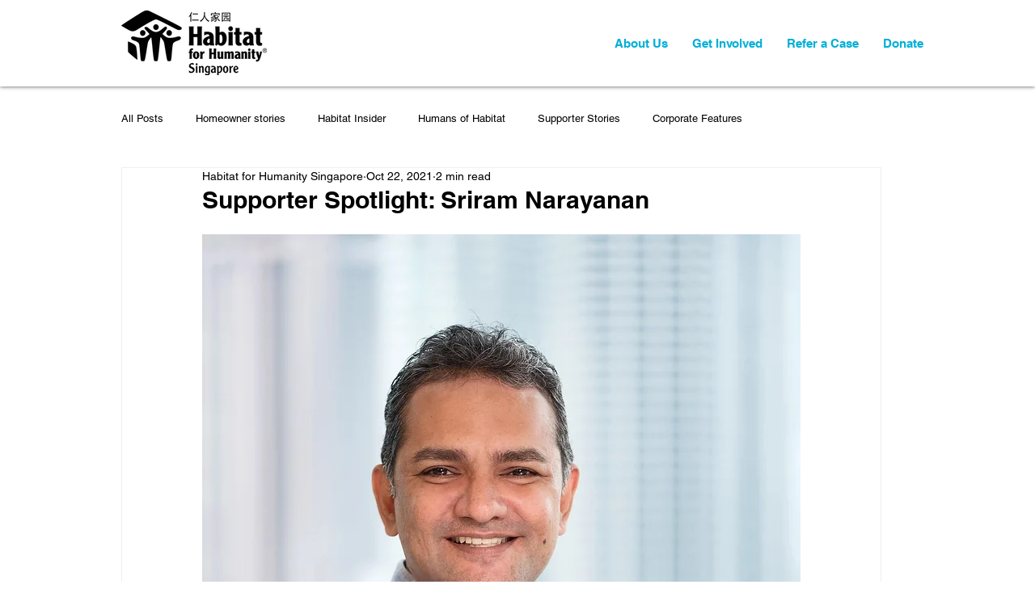

--- FILE ---
content_type: text/css; charset=utf-8
request_url: https://www.habitat.org.sg/_serverless/pro-gallery-css-v4-server/layoutCss?ver=2&id=ar2ua-not-scoped&items=3477_877_670%7C3319_923_670%7C3344_877_670&container=1832_938_247_720&options=gallerySizeType:px%7CenableInfiniteScroll:true%7CtitlePlacement:SHOW_ON_HOVER%7CimageMargin:5%7CgalleryLayout:0%7CisVertical:true%7CgallerySizePx:300%7CcubeType:fill%7CgalleryThumbnailsAlignment:none
body_size: -189
content:
#pro-gallery-ar2ua-not-scoped [data-hook="item-container"][data-idx="0"].gallery-item-container{opacity: 1 !important;display: block !important;transition: opacity .2s ease !important;top: 0px !important;left: 0px !important;right: auto !important;height: 236px !important;width: 309px !important;} #pro-gallery-ar2ua-not-scoped [data-hook="item-container"][data-idx="0"] .gallery-item-common-info-outer{height: 100% !important;} #pro-gallery-ar2ua-not-scoped [data-hook="item-container"][data-idx="0"] .gallery-item-common-info{height: 100% !important;width: 100% !important;} #pro-gallery-ar2ua-not-scoped [data-hook="item-container"][data-idx="0"] .gallery-item-wrapper{width: 309px !important;height: 236px !important;margin: 0 !important;} #pro-gallery-ar2ua-not-scoped [data-hook="item-container"][data-idx="0"] .gallery-item-content{width: 309px !important;height: 236px !important;margin: 0px 0px !important;opacity: 1 !important;} #pro-gallery-ar2ua-not-scoped [data-hook="item-container"][data-idx="0"] .gallery-item-hover{width: 309px !important;height: 236px !important;opacity: 1 !important;} #pro-gallery-ar2ua-not-scoped [data-hook="item-container"][data-idx="0"] .item-hover-flex-container{width: 309px !important;height: 236px !important;margin: 0px 0px !important;opacity: 1 !important;} #pro-gallery-ar2ua-not-scoped [data-hook="item-container"][data-idx="0"] .gallery-item-wrapper img{width: 100% !important;height: 100% !important;opacity: 1 !important;} #pro-gallery-ar2ua-not-scoped [data-hook="item-container"][data-idx="1"].gallery-item-container{opacity: 1 !important;display: block !important;transition: opacity .2s ease !important;top: 0px !important;left: 314px !important;right: auto !important;height: 225px !important;width: 310px !important;} #pro-gallery-ar2ua-not-scoped [data-hook="item-container"][data-idx="1"] .gallery-item-common-info-outer{height: 100% !important;} #pro-gallery-ar2ua-not-scoped [data-hook="item-container"][data-idx="1"] .gallery-item-common-info{height: 100% !important;width: 100% !important;} #pro-gallery-ar2ua-not-scoped [data-hook="item-container"][data-idx="1"] .gallery-item-wrapper{width: 310px !important;height: 225px !important;margin: 0 !important;} #pro-gallery-ar2ua-not-scoped [data-hook="item-container"][data-idx="1"] .gallery-item-content{width: 310px !important;height: 225px !important;margin: 0px 0px !important;opacity: 1 !important;} #pro-gallery-ar2ua-not-scoped [data-hook="item-container"][data-idx="1"] .gallery-item-hover{width: 310px !important;height: 225px !important;opacity: 1 !important;} #pro-gallery-ar2ua-not-scoped [data-hook="item-container"][data-idx="1"] .item-hover-flex-container{width: 310px !important;height: 225px !important;margin: 0px 0px !important;opacity: 1 !important;} #pro-gallery-ar2ua-not-scoped [data-hook="item-container"][data-idx="1"] .gallery-item-wrapper img{width: 100% !important;height: 100% !important;opacity: 1 !important;} #pro-gallery-ar2ua-not-scoped [data-hook="item-container"][data-idx="2"].gallery-item-container{opacity: 1 !important;display: block !important;transition: opacity .2s ease !important;top: 0px !important;left: 629px !important;right: auto !important;height: 236px !important;width: 309px !important;} #pro-gallery-ar2ua-not-scoped [data-hook="item-container"][data-idx="2"] .gallery-item-common-info-outer{height: 100% !important;} #pro-gallery-ar2ua-not-scoped [data-hook="item-container"][data-idx="2"] .gallery-item-common-info{height: 100% !important;width: 100% !important;} #pro-gallery-ar2ua-not-scoped [data-hook="item-container"][data-idx="2"] .gallery-item-wrapper{width: 309px !important;height: 236px !important;margin: 0 !important;} #pro-gallery-ar2ua-not-scoped [data-hook="item-container"][data-idx="2"] .gallery-item-content{width: 309px !important;height: 236px !important;margin: 0px 0px !important;opacity: 1 !important;} #pro-gallery-ar2ua-not-scoped [data-hook="item-container"][data-idx="2"] .gallery-item-hover{width: 309px !important;height: 236px !important;opacity: 1 !important;} #pro-gallery-ar2ua-not-scoped [data-hook="item-container"][data-idx="2"] .item-hover-flex-container{width: 309px !important;height: 236px !important;margin: 0px 0px !important;opacity: 1 !important;} #pro-gallery-ar2ua-not-scoped [data-hook="item-container"][data-idx="2"] .gallery-item-wrapper img{width: 100% !important;height: 100% !important;opacity: 1 !important;} #pro-gallery-ar2ua-not-scoped .pro-gallery-prerender{height:236px !important;}#pro-gallery-ar2ua-not-scoped {height:236px !important; width:938px !important;}#pro-gallery-ar2ua-not-scoped .pro-gallery-margin-container {height:236px !important;}#pro-gallery-ar2ua-not-scoped .pro-gallery {height:236px !important; width:938px !important;}#pro-gallery-ar2ua-not-scoped .pro-gallery-parent-container {height:236px !important; width:943px !important;}